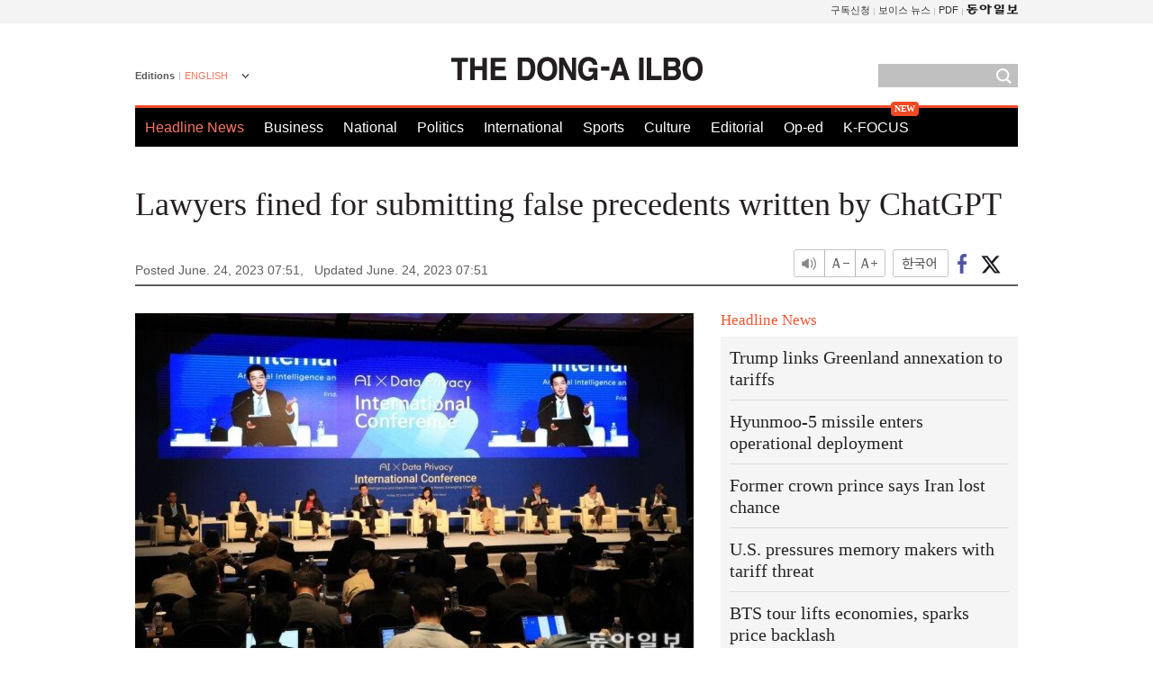

--- FILE ---
content_type: text/html; charset=UTF-8
request_url: https://www.donga.com/en/article/all/20230624/4244224/1
body_size: 8303
content:
<!DOCTYPE html>
<html lang="en">
<head>
<title>Lawyers fined for submitting false precedents written by ChatGPT | The DONG-A ILBO</title>
<meta charset="utf-8" />

<meta name='description' content="According to CNBC's report on Thursday (local time), attorneys Peter LoDuca and Steven Schwartz were each fined 5,000 dollars by …">
<meta name='writer' content='The DONG-A ILBO'>
<link rel="image_src" href="https://image.donga.com/donga2013/images/common/donga_icon.png" />
<link rel="canonical" href="https://www.donga.com/en/article/all/20230624/4244224/1" />
<link rel="alternate" hreflang="en" href="https://www.donga.com/en/article/all/20230624/4244224/1" />
<link rel="alternate" hreflang="ja" href="https://www.donga.com/jp/article/all/20230624/4244251/1" />
<link rel="alternate" hreflang="zh-Hans" href="https://www.donga.com/cn/article/all/20230624/4244167/1" />
<link rel="alternate" hreflang="zh-Hant" href="https://www.donga.com/tw/article/all/20230624/4244170/1" />

<meta name='robots' content='max-image-preview:standard'/>
<meta property="og:title" content="Lawyers fined for submitting false precedents written by ChatGPT" />
<meta property="og:image" content="https://dimg1.donga.com/ugc/CDB/ENGLISH/Article/64/96/22/0b/6496220b2706d2738245.jpg" />
<meta property="og:image:width" content="1000" />
<meta property="og:image:height" content="627" />
<meta property="og:type" content="article" />
<meta property="og:site_name" content="동아일보" />
<meta property="og:description" content="According to CNBC&apos;s report on Thursday (local time), attorneys Peter LoDuca and Steven Schwartz wer…" />
<meta property="og:pubdate" content="2023-06-24 07:51:57" />
<meta property='og:url' content='https://www.donga.com/en/article/all/20230624/4244224/1'><meta name='twitter:url' content='https://www.donga.com/en/article/all/20230624/4244224/1' />
<meta name="twitter:card" content="summary_large_image" />
<meta name="twitter:image:src" content="https://dimg1.donga.com/ugc/CDB/ENGLISH/Article/64/96/22/0b/6496220b2706d2738245.jpg" />
<meta name="twitter:site" content="@dongamedia" />
<meta name="twitter:description" content="According to CNBC&apos;s report on Thursday (local time), attorneys Peter LoDuca and Steven Schwartz wer…" />
<meta name="twitter:title" content="Lawyers fined for submitting false precedents written by ChatGPT" />
<meta itemprop="name" content="Lawyers fined for submitting false precedents written by ChatGPT">
<meta itemprop="description" content="According to CNBC&apos;s report on Thursday (local time), attorneys Peter LoDuca and Steven Schwartz wer…">
<meta itemprop="image" content="https://dimg1.donga.com/ugc/CDB/ENGLISH/Article/64/96/22/0b/6496220b2706d2738245.jpg">
<meta http-equiv="X-UA-Compatible" content="IE=edge">
<link rel="preload" href="https://image.donga.com/languages/english_w/css/style.css?t=20250421" as="style" onload="this.onload=null;this.rel='stylesheet'">
<noscript><link rel='stylesheet' href='https://image.donga.com/languages/english_w/css/style.css?t=20250421'></noscript>
<script type="text/javascript" src="https://image.donga.com/donga/js.v.1.0/jquery-latest.js?t=20250421"></script>
<script type="text/javascript" src="https://image.donga.com/donga/js.v.1.0/jquery-ui.js?t=20250421" defer></script>
<script type="text/javascript" src="https://image.donga.com/donga/js.v.1.0/jquery-cookie.js?t=20250421" defer></script>

<script type="text/javascript" src="https://image.donga.com/donga/js.v.1.0/GAbuilder.js?t=20240911"></script>
<script type="text/javascript">
gabuilder = new GAbuilder('GTM-PCVCHHT') ;
let pageviewObj = {
    'up_login_status' : 'N',
        'ep_contentdata_content_id' : '26.4244224' ,
        'ep_contentdata_content_title' : 'Lawyers fined for submitting false precedents writ' ,
        'ep_contentdata_delivered_date' : '2023-06-24 07:51:57' ,
        'ep_contentdata_content_category_1depth' : 'International' ,
        'ep_contentdata_content_category_2depth' : '-' ,
        'ep_contentdata_content_type' : '-' ,
        'ep_contentdata_content_tags' : '-' ,
        'ep_contentdata_author_name' : 'warum(warum)' ,
        'ep_contentdata_content_source' : '동아일보취재(en)' ,
        'ep_contentdata_content_multimedia' : '-' ,
        'ep_contentdata_content_characters' : '2588' ,
        'ep_contentdata_content_loginwall' : 'N' ,
        'ep_contentdata_content_series' : '-' ,
        'ep_contentdata_content_issue' : '-' ,
        'ep_contentdata_author_dept' : '-'
}
gabuilder.GAScreen(pageviewObj);
</script>
<script type="application/ld+json">
{
    "@context": "https://schema.org",
    "@type": "NewsArticle",
    "@id": "https://www.donga.com/en/article/all/20230624/4244224/1#newsarticle",
    "headline": "Lawyers fined for submitting false precedents written by ChatGPT",
    "description": "According to CNBC&apos;s report on Thursday (local time), attorneys Peter LoDuca and Steven Schwartz wer…",
    "inLanguage": "en",
    "mainEntityOfPage": "https://www.donga.com/en/article/all/20230624/4244224/1",
    "url": "https://www.donga.com/en/article/all/20230624/4244224/1",
    "image": [
            {
            "@type": "ImageObject",
            "url": "https://dimg.donga.com/ugc/CDB/ENGLISH/Article/64/96/22/0b/6496220b2706d2738245.jpg",
            "width": 1000,
            "height": 627
            }
    ],
    "datePublished": "2023-06-24T07:51:57+09:00",
    "dateModified": "2023-06-24T07:51:57+09:00",
    "author": [
        
    ],
    "publisher": {
        "@type": "Organization",
        "name": "The DONG-A ILBO",
        "url": "https://www.donga.com", 
        "logo": {
            "@type": "ImageObject",
            "url": "https://image.donga.com/pc/2022/images/common/donga_icon.jpg",
            "width": 800,
            "height": 420
        }
        
    }
}
</script>
<script type="text/javascript" src="https://image.donga.com/donga/js.v.1.0/donga.js?t=20250421" defer></script>

<script type="text/javascript">
  window._taboola = window._taboola || [];
  _taboola.push({article:'auto'});
  !function (e, f, u, i) {
    if (!document.getElementById(i)){
      e.async = 1;
      e.src = u;
      e.id = i;
      f.parentNode.insertBefore(e, f);
    }
  }(document.createElement('script'),
  document.getElementsByTagName('script')[0],
  '//cdn.taboola.com/libtrc/dongacom-english/loader.js',
  'tb_loader_script');
  if(window.performance && typeof window.performance.mark == 'function')
    {window.performance.mark('tbl_ic');}
</script>
<script async src="https://securepubads.g.doubleclick.net/tag/js/gpt.js"></script>
<script>
window.googletag = window.googletag || {cmd: []};
googletag.cmd.push(function() {
googletag.defineSlot('/106061858/web_foreign/pc_article_wide', [[970, 90], [970, 250], [728, 90]], 'div-gpt-ad-1685434889869-0').addService(googletag.pubads());
googletag.defineSlot('/106061858/web_foreign/pc_article_box', [[300, 250], [300, 600]], 'div-gpt-ad-1685434863813-0').addService(googletag.pubads());
googletag.pubads().enableSingleRequest();
googletag.pubads().collapseEmptyDivs();
googletag.enableServices();
});
</script>
</head>
<body>

<!-- Google Tag Manager (noscript) -->
<noscript><iframe src='https://www.googletagmanager.com/ns.html?id=GTM-PCVCHHT' height='0' width='0' style='display:none;visibility:hidden'></iframe></noscript>
<!-- End Google Tag Manager (noscript) -->
    <div id="skip_navigation">
        <a href="#contents">Go to contents</a>
    </div>
    <div id="wrap">
        <div id='tnb'>
    <div id='tnb_980'>
        <ul class='gnbLeft'>
            
        </ul>
        <ul class='right'>
            <li><a href='http://readers.donga.com/' target='_blank' alt='READERS' title='READERS'>구독신청</a></li><li><a href='https://voice.donga.com' target='_blank' alt='VOICE' title='VOICE'>보이스 뉴스</a></li><li><a href='https://www.donga.com/news/Pdf' target='_blank' alt='PDF' title='PDF'>PDF</a></li><li class='last'><a href='https://www.donga.com'><img src='https://image.donga.com/pc/2022/images/common/btn_donga.png'></a></li>
        </ul>
    </div>
</div>
        <div id="top">
            <h2 class='logo'><a href='https://www.donga.com/en'><img src='https://image.donga.com/languages/english_w/img/logo.png' alt='THE DONG-A ILBO Logo' /></a></h2>
            <div class="lang_version">
                <h2>Editions</h2>
                <div class="select_lang">
                    <a href="http://www.donga.com/en" lang="en" class="change_lang">ENGLISH</a>
                    <ul>
                        <li><a href="http://www.donga.com" lang="ko">한국어</a></li>
                        <li><a href="http://www.donga.com/jp" lang="ja">日本語</a></li>
                        <li><a href="http://www.donga.com/cn" lang="zh-cn">中文 (簡体)</a></li>
                        <li><a href="http://www.donga.com/tw" lang="zh-tw">中文 (繁体)</a></li>
                    </ul>
                </div>
            </div>
            <script type="text/javascript">
            $(document).ready(function() {
                $('div.select_lang').on('mouseenter focusin', function() {
                    $(this).addClass('on');
                }).on('mouseleave focusout', function() {
                    $(this).removeClass('on');
                })
            });
            </script>
            <ul id="gnb">
                <li class='on'><a href="https://www.donga.com/en">Headline News</a></li>
                <li ><a href="https://www.donga.com/en/List?c=02">Business</a></li>
                <li ><a href="https://www.donga.com/en/List?c=04">National</a></li>
                <li ><a href="https://www.donga.com/en/List?c=01">Politics</a></li>
                <li ><a href="https://www.donga.com/en/List?c=03">International</a></li>
                <li ><a href="https://www.donga.com/en/List?c=06">Sports</a></li>
                <li ><a href="https://www.donga.com/en/List?c=08">Culture</a></li>
                <li ><a href="https://www.donga.com/en/List?c=0501">Editorial</a></li>
                <li ><a href="https://www.donga.com/en/List?c=0502">Op-ed</a></li>
                <li class="new"><a href="https://dbr.donga.com/kfocus/donga" target="_blank">K-FOCUS</a></li>
            </ul>
            <div class="search">
                <form action="https://www.donga.com/en/Search">
                    <input type="text" name="query" id="query" />
                    <input type="image" src="https://image.donga.com/languages/english_w/img/icon_search.png" alt="Search" />
                </form>
            </div>
        <!-- 상단 -->
        </div>        <div id="contents">
            <script type="text/javascript" src="https://image.donga.com/donga/js.v.1.0/snsShare.js"></script>
                
        <script>
        window.snsShare = new snsShare( {  kakaotalkKey : '74003f1ebb803306a161656f4cfe34c4' ,  url : 'https://www.donga.com/en/article/all/20230624/4244224/1'  } ) ;
    
        $(document).on('click',".snsPanel a[data-sns-type], .snsPanel button[data-sns-type]",function (e) {
            e.preventDefault();
            var snsType = $(this).data('sns-type');
            var snsPanel = $(this).parents('.snsPanel') ;
            var customUrl = snsPanel.data('sns-url');            
            var customTitle = snsPanel.data('sns-title');            
            var customDesc = snsPanel.data('sns-desc');            
            var customImageUrl = snsPanel.data('sns-imgurl');            
    
            
            
    
            switch (snsType) {
                case 'facebook':
                    snsShare.facebook( { 
                        url : customUrl,
                        utmQueryString : 'utm_source=facebook&utm_medium=share&utm_campaign=article_share_fb'
                    } );
                    break;
                case 'twitter':
                    snsShare.twitter( { 
                        url : customUrl,
                        title : customTitle,
                        desc : customDesc,
                        utmQueryString : 'utm_source=twitter&utm_medium=share&utm_campaign=article_share_tw'
                    } );
                    break;
                case 'kakaotalk':
                    snsShare.kakaotalk( { 
                        url : customUrl,
                        title : customTitle,
                        desc : customDesc,
                        imageUrl : customImageUrl,
                        utmQueryString : 'utm_source=kakao&utm_medium=share&utm_campaign=article_share_kt'
                    } );
                    break;
                case 'naverband':
                    snsShare.naverband( { 
                        url : customUrl,
                        title : customTitle,
                        desc : customDesc,
                        utmQueryString : 'utm_source=naver&utm_medium=share&utm_campaign=article_share_bd'
                    } );
                    break;
                case 'naverline':
                    snsShare.naverline( { 
                        url : customUrl,
                        title : customTitle,
                        desc : customDesc,
                        utmQueryString : 'utm_source=naver&utm_medium=share&utm_campaign=article_share_nl'
                    } );
                    break;
                case 'copyurl':
                    snsShare.copyurl( $(this) );
                    break;
                case 'email':
                    snsShare.email( {
                        gid : ''  ,
                        date : ''  ,
                        product : ''
                    } );
                    break;
                default:
                    return;
            }     
        });
        </script>
            <div id="title_layer">
                <div id="title_layer_980">
                    <h3>Lawyers fined for submitting false precedents written by ChatGPT</h3>
                    <div class="etc">
                        <ul class="control">
                            <li class="sound"><a href="javascript:void(0);"><span>listen</span></a></li>
                            <li class="size_down"><a href="javascript:void(0);" onClick="javascript:fontSize--;changeFontSize();return false;"><span>Font size down</span></a></li>
                            <li><a href="javascript:void(0);" onClick="javascript:fontSize++;changeFontSize();return false;"><span>Font size up</span></a></li>
                        </ul>
                        <a href='https://www.donga.com/en/article/all/20230624/4244224/1?m=kor' class='ko'><span>한국어</span></a>
                        <ul class="social snsPanel">
                            <li><a href="javascript:void(0);" data-sns-type="facebook"><span>Share this article on Facebook</span></a></li>
                            <li><a href="javascript:void(0);" data-sns-type="twitter"><span>Share this article on Twitter</span></a></li>
                        </ul>
                    </div>
                </div>
            </div>
            <script type="text/javascript">
            $(window).scroll(function() {
                var position = $(window).scrollTop();
                if(position > 300){
                    $('#title_layer').addClass('on');
                } else {
                    $('#title_layer').removeClass('on');
                }
            });
            </script>
            <div id="view_title">
                <div style='width:980px;text-align:center;margin: 0px 0 20px 0;'><!-- /106061858/web_foreign/pc_article_wide -->
<div id='div-gpt-ad-1685434889869-0' style='min-width: 728px; min-height: 90px;'>
  <script>
    googletag.cmd.push(function() { googletag.display('div-gpt-ad-1685434889869-0'); });
  </script>
</div></div>
                <h1>Lawyers fined for submitting false precedents written by ChatGPT</h1>
                <p class="date">Posted June. 24, 2023 07:51,&nbsp;&nbsp;&nbsp;</p>
                <p class='date'>Updated June. 24, 2023 07:51</p>
                <div class="etc">
                    <ul class="control">
                        <li class="sound"><a href="javascript:void(0);"><span>listen</span></a></li>
                        <li class="size_down"><a href="#" onClick="javascript:fontSize--;changeFontSize();return false;"><span>Font size down</span></a></li>
                        <li><a href="#" onClick="javascript:fontSize++;changeFontSize();return false;"><span>Font size up</span></a></li>
                    </ul>
                    <a href='https://www.donga.com/en/article/all/20230624/4244224/1?m=kor' class='ko'><span>한국어</span></a>
                    <ul class="social snsPanel">
                        <li><a href="javascript:void(0);" data-sns-type="facebook"><span>Share this article on Facebook</span></a></li>
                        <li><a href="javascript:void(0);" data-sns-type="twitter"><span>Share this article on Twitter</span></a></li>
                    </ul>
                </div>
            </div>
            <script>
var fontSize = 2 ;
function callCSset(key, val)
{
    var targetUrl = "/HUB/common/cs.php?s="+key+"&u="+val ;
    $.ajax( {
        type: "GET",
        url: targetUrl,
        dataType: "html",
        success: function (result) {
        }
    });
}
function changeFontSize ()
{
    if ( fontSize == 0 )
    {
        alert ('The minimum font size.') ;
        fontSize = 1 ;
        return false;
    }
    else if ( fontSize == 5 )
    {
        alert ('The maximum font size.') ;
        fontSize = 4 ;
        return false;
    }

    if ( fontSize == 1 )
    {
        $('#article_text').css({'font-size':'16px'});
    }
    else if ( fontSize == 3 )
    {
        $('#article_text').css({'font-size':'20px'});
    }
    else if ( fontSize == 4 )
    {
        $('#article_text').css({'font-size':'24px'});
    }
    else
    {
        $('#article_text').css({'font-size':'18px'});
    }

    callCSset('pfs', fontSize) ;
    return false;
}

$(document).ready( function() {
    changeFontSize() ;
} ) ;

</script>            <div id="view_contents">
                <div class="news_view" id="article_text"><div class='photo_center'><img src='https://dimg.donga.com/i/620/0/90/ugc/CDB/ENGLISH/Article/64/96/22/0b/6496220b2706d2738245.jpg' alt='Lawyers fined for submitting false precedents written by ChatGPT'></div><br>According to CNBC's report on Thursday (local time), attorneys Peter LoDuca and Steven Schwartz were each fined 5,000 dollars by Judge Kevin Castel of the Federal District Court in Manhattan, New York. The fines were imposed due to their inclusion of a ‘non-existent precedent’ supposedly provided by ChatGPT in their legal pleadings. The attorneys had filed a lawsuit against Avianca Airlines on behalf of a plaintiff who claimed to have injured their knee on an in-flight meal tray in 2019. Upon investigation, it was discovered that the pleadings submitted by the lawyers in March contained fabricated precedents and quotations falsely attributed to ChatGPT. Judge Castel emphasized, “Lawyers are responsible for acting as gatekeepers and ensuring accuracy, even when utilizing AI as an assisting tool.”<br><br>With the advancement of artificial intelligence (AI) technology and the increasing deployment of AI-powered services, concerns about various social implications have arisen. Consequently, there is a growing consensus that a collective approach is necessary to address these issues, including the formulation of a globally coordinated regulatory framework. The objective is to establish universal standards to prevent discrimination, bias, and social inequality arising from AI's potential misjudgments, ensuring fairness and equity for all individuals.<br><br>During his keynote speech at the AI X Data Privacy International Conference, held at The Plaza Hotel in Jung-gu, Seoul on Friday, Chairman Koh Jin of the Digital Platform Government Committee emphasized the importance of approaching policy discussions from an international perspective in collaboration with industry and civil society groups. He highlighted that the current expansion of AI businesses by global big tech companies knows no boundaries, making it challenging for individual governments to address the associated issues adequately.<br><br>The conference was jointly organized by the Personal Information Protection Committee and the Digital Platform Government Committee, drawing the participation of global big tech representatives and policymakers from Europe and Japan. “Establishing a unified core for regulations concerning AI and personal information protection is pivotal even if individual countries have different approaches,” Anupam Chander, a respected law professor from Georgetown University, said in his presentation. He highlighted the role of international organizations such as the Organization for Economic Co-operation and Development (OECD) in disseminating AI ethics and fundamental principles globally.<br><br><br> warum@donga.com</div>
                <div class='more_view'><h3><img src='https://image.donga.com/languages/english_w/img/most_view.png' alt='DongA.com' /> <span>Most Viewed</span></h3><ul><li><a href='https://www.donga.com/news/It/article/all/20260119/133185192/2'><span class='image'><img src='https://dimg.donga.com/c/138/175/90/1/wps/NEWS/IMAGE/2026/01/19/133189319.1.jpg' alt='당뇨 의심 6가지 주요 증상…“이 신호 보이면 검사 받아야”' /></span><span class='title'>당뇨 의심 6가지 주요 증상…“이 신호 보이면 검사 받아야”</span><span class='dummy'></span></a></li><li><a href='https://www.donga.com/news/Politics/article/all/20260119/133185805/1'><span class='image'><img src='https://dimg.donga.com/c/138/175/90/1/wps/NEWS/IMAGE/2026/01/19/133186982.1.jpg' alt='“한동훈, 정치생명 걸고 무소속 출마해 평가받는 것 고려할만”[정치를 부탁해]' /></span><span class='title'>“한동훈, 정치생명 걸고 무소속 출마해 평가받는 것 고려할만”[정치를 부탁해]</span><span class='dummy'></span></a></li><li><a href='https://www.donga.com/news/Politics/article/all/20260119/133189032/1'><span class='image'><img src='https://dimg.donga.com/c/138/175/90/1/wps/NEWS/IMAGE/2026/01/19/133189134.1.jpg' alt='홍준표 “과거 공천 헌금 15억 제의받아…김병기·강선우 뿐이겠나”' /></span><span class='title'>홍준표 “과거 공천 헌금 15억 제의받아…김병기·강선우 뿐이겠나”</span><span class='dummy'></span></a></li><li><a href='https://www.donga.com/news/Politics/article/all/20260118/133178386/1'><span class='image'><img src='https://dimg.donga.com/c/138/175/90/1/wps/NEWS/IMAGE/2026/01/18/133178403.1.jpg' alt='이준석, 장동혁 단식에 남미출장서 조기귀국…‘쌍특검 연대’ 지속' /></span><span class='title'>이준석, 장동혁 단식에 남미출장서 조기귀국…‘쌍특검 연대’ 지속</span><span class='dummy'></span></a></li></ul></div>
            </div>
<div><audio id="audioPlayer"></audio></div>
<script>
    let mp3url = "4244224_1_20230624075157_20230624075157.mp3" ;

    $(document).on('click', '.control .sound', function() {
        var soundObj = $(this);
        var audioPlayer = $('#audioPlayer')[0];

        // data-on이 "on"이 아닐 때
        if (soundObj.attr('data-on') !== 'on') {
            soundObj.attr('data-on', 'on').addClass('on');

            // 만약 기존에 재생 중이었으나 일시정지 상태라면 이어서 재생
            if (audioPlayer.src && audioPlayer.paused && audioPlayer.currentTime > 0) {
                audioPlayer.play();
                soundObj.attr('data-on', 'on');
                return;
            }

            if (mp3url == "") {
                console.error("MP3 URL이 존재하지 않습니다.");
                return;
            }

            // 로딩음 및 본문 콘텐츠 audio 객체 생성
            var loadingAudio = new Audio("https://speak.donga.com/staticvoice/000000003_1_20250117133114_20250117133114.mp3");
            var contentAudio = new Audio("https://speak.donga.com/english/" + mp3url);
            var loadingInterval;

            // 로딩음 반복 재생 함수 (10초 간격)
            function playLoadingRepeatedly() {
                if (contentAudio.readyState < 4) { 
                    loadingAudio.currentTime = 0;
                    loadingAudio.play();
                    loadingInterval = setTimeout(playLoadingRepeatedly, 10000);
                }
            }
            // 로딩음 반복 시작
            playLoadingRepeatedly();

            // 본문 audio가 준비되면 로딩음 중지 후 본문 audio 재생
            contentAudio.addEventListener('canplaythrough', function onContentReady() {
                clearTimeout(loadingInterval);
                loadingAudio.pause();
                loadingAudio.currentTime = 0;
                audioPlayer.src = contentAudio.src;
                audioPlayer.play();

                let eventObj = {};
                eventObj = {
                    event_name : 'click_content_event',
                    ep_button_name : '듣기',
                    ep_button_area : 'ENGLISH',
                    ep_button_category : '기사뷰'
                }
                gabuilder.GAEventOBJ(eventObj) ;

                contentAudio.removeEventListener('canplaythrough', onContentReady);
            });
            
            // 본문 audio 다운로드 시작
            contentAudio.load();

            // data-on 속성을 "on"으로 설정
            soundObj.attr('data-on', 'on');
        } else {
            // data-on이 "on"인 경우, 진행 중인 음성이 있다면 정지
            audioPlayer.pause();
            soundObj.attr('data-on', 'off').removeClass('on');
        }
    });
</script>
<div id='common_right'><div class='headline_news'><h3>Headline News</h3><ul><li><a href='https://www.donga.com/en/article/all/20260119/6064981/1'>Trump links Greenland annexation to tariffs</a></li><li><a href='https://www.donga.com/en/article/all/20260119/6064993/1'>Hyunmoo-5 missile enters operational deployment</a></li><li><a href='https://www.donga.com/en/article/all/20260119/6065014/1'>Former crown prince says Iran lost chance</a></li><li><a href='https://www.donga.com/en/article/all/20260119/6065032/1'>U.S. pressures memory makers with tariff threat</a></li><li><a href='https://www.donga.com/en/article/all/20260119/6065053/1'>BTS tour lifts economies, sparks price backlash</a></li></ul></div><div class='photo_news'><a href='https://www.donga.com/en/article/all/20260119/6064969/1'><img src='https://dimg.donga.com/carriage/ENGLISH/images/lang_english_mainphotonews/696d739d26c2d273823e.jpg' alt='BTS taps ‘Arirang’ to affirm Korean identity' /><span class='dummy'></span><span class='text'>BTS taps ‘Arirang’ to affirm Korean identity</span></a></div><div class='opinion_news'><h3>Opinion</h3><ul><li><span class='cate'><a href='https://www.donga.com/en/article/all/20260119/6064945/1'>Editorial</a></span><span class='title'><a href='https://www.donga.com/en/article/all/20260119/6064945/1'>Korea can no longer neglect youth jobs</a></span></li><li><span class='cate'><a href='https://www.donga.com/en/article/all/20260119/6064957/1'>Op-ed</a></span><span class='title'><a href='https://www.donga.com/en/article/all/20260119/6064957/1'>Seoul bus strike reveals fragile transit safety net</a></span></li></ul></div><!-- /106061858/web_foreign/pc_article_box -->
<div id='div-gpt-ad-1685434863813-0' style='min-width: 300px; min-height: 250px;'>
  <script>
    googletag.cmd.push(function() { googletag.display('div-gpt-ad-1685434863813-0'); });
  </script>
</div></div><div id="taboola-below-article-thumbnails"></div>
<script type="text/javascript">
  window._taboola = window._taboola || [];
  _taboola.push({
    mode: 'thumbnails-a',
    container: 'taboola-below-article-thumbnails',
    placement: 'Below Article Thumbnails',
    target_type: 'mix'
  });
</script>        </div>
        
        
        
        <div id="footer_menu">
            <div id="footer_menu_980">
                <ul id="fnb">
                    <li><a href="https://www.donga.com/en">Headline News</a></li>
                    <li><a href="https://www.donga.com/en/List?c=02">Business</a></li>
                    <li><a href="https://www.donga.com/en/List?c=04">National</a></li>
                    <li><a href="https://www.donga.com/en/List?c=01">Politics</a></li>
                    <li><a href="https://www.donga.com/en/List?c=03">International</a></li>
                    <li><a href="https://www.donga.com/en/List?c=06">Sports</a></li>
                    <li><a href="https://www.donga.com/en/List?c=08">Culture</a></li>
                    <li><a href="https://www.donga.com/en/List?c=0501">Editorial</a></li>
                    <li><a href="https://www.donga.com/en/List?c=0502">Op-ed</a></li>
                </ul>
                <ul id="snb">
                    <li><a href="https://www.facebook.com/dongamedia" target='_blank'><img src="https://image.donga.com/languages/english_w/img/icon_fnb_social_01.png" alt="facebook" /></a></li>
                    <li><a href="https://twitter.com/dongamedia" target='_blank'><img src="https://image.donga.com/languages/english_w/img/icon_fnb_social_02.png" alt="twitter" /></a></li>
                    <li><a href="https://www.donga.com/en/Docs" target='_blank'><img src="https://image.donga.com/languages/english_w/img/icon_fnb_social_03.png" alt="dong-a"/> About Dong-A Ilbo</a></li>
                </ul>
            </div>
        </div>
        <div id="footer">
            <address><a href="https://secure.donga.com/membership/policy/service.php" target='_blank'>Terms of Service</a> &nbsp;|&nbsp; <a href="https://secure.donga.com/membership/policy/privacy.php" target='_blank'><b>Privacy Policy</b></a> &nbsp;|&nbsp; Copyright by <strong>dongA.com</strong> All rights reserved.</address>
        </div>
    </div>

    <script type="text/javascript">
    window._taboola = window._taboola || [];
    _taboola.push({flush: true});
</script>            
    
</body>
</html><script>var _GCD = '5'; var _ACEKISA = 'K';</script><script src='https://dimg.donga.com/acecounter/acecounter_V70.20130719.js'></script><script>_PL('english.donga.com/3/all/20230624/4244224/1');</script>

--- FILE ---
content_type: text/html; charset=utf-8
request_url: https://www.google.com/recaptcha/api2/aframe
body_size: 269
content:
<!DOCTYPE HTML><html><head><meta http-equiv="content-type" content="text/html; charset=UTF-8"></head><body><script nonce="9WoX9UCqrOFLQ_ReK49ujA">/** Anti-fraud and anti-abuse applications only. See google.com/recaptcha */ try{var clients={'sodar':'https://pagead2.googlesyndication.com/pagead/sodar?'};window.addEventListener("message",function(a){try{if(a.source===window.parent){var b=JSON.parse(a.data);var c=clients[b['id']];if(c){var d=document.createElement('img');d.src=c+b['params']+'&rc='+(localStorage.getItem("rc::a")?sessionStorage.getItem("rc::b"):"");window.document.body.appendChild(d);sessionStorage.setItem("rc::e",parseInt(sessionStorage.getItem("rc::e")||0)+1);localStorage.setItem("rc::h",'1768850944214');}}}catch(b){}});window.parent.postMessage("_grecaptcha_ready", "*");}catch(b){}</script></body></html>

--- FILE ---
content_type: application/javascript; charset=utf-8
request_url: https://fundingchoicesmessages.google.com/f/AGSKWxW_Vrejlej46rBcroqqjS-M8CvMexMxQ1rzlRIprsdiMhj1nzgNoJx5zi7ZL0t_y3MKtqGqdtQ5PxMTxqCHuRIs4uvJctaB7IrG-SsoGI4XAt09H0ya60JucQ1_XynaLmcPJocPuHUCen-Y8ag3vC7XlROckD5jirirY9s3TbcE7UjA2A6nxRp3j_NS/_-ads/728x_ad_url=&showad=/doubleclick.php/sponslink_
body_size: -1292
content:
window['91ffbe64-ecb6-4f1b-a6ad-93a4e07afba2'] = true;